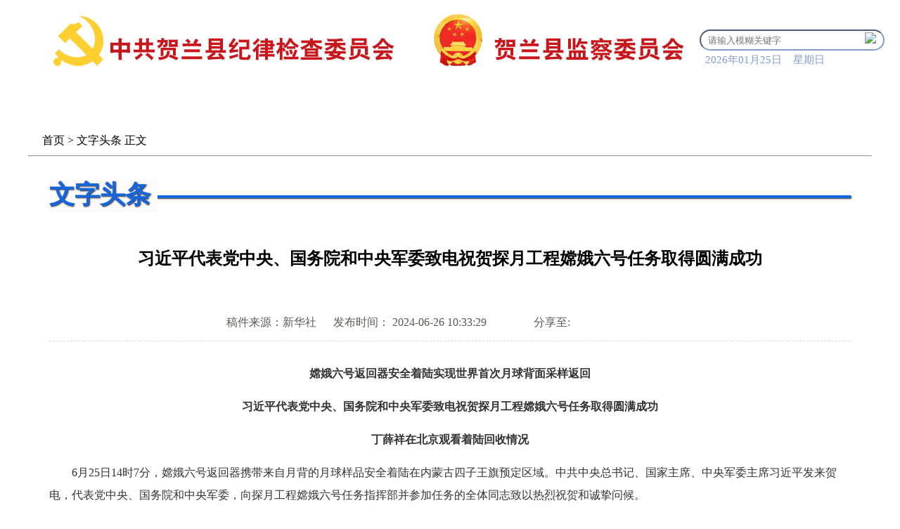

--- FILE ---
content_type: text/html
request_url: http://www.hlxjjjc.gov.cn/wztt/202406/t20240626_887613.html
body_size: 79643
content:
<!DOCTYPE html>
<html>
<head>
  <meta charset="utf-8">
  <meta http-equiv="X-UA-Compatible" content="IE=edge,chrome=1">
  <title>习近平代表党中央、国务院和中央军委致电祝贺探月工程嫦娥六号任务取得圆满成功</title>

    <meta name="SiteName" content="贺兰纪委监委网">
  <meta name="SiteDomain" content="hlxjjw.gov.cn">
  <meta name="ColumnName" content="文字头条" />
  <meta name="ColumnType" content="文字头条" />
  <meta name="ArticleTitle" content="习近平代表党中央、国务院和中央军委致电祝贺探月工程嫦娥六号任务取得圆满成功">
  <meta name="PubDate" content="">
  <meta name="ContentSource" content="0" />
  <meta name="Keywords" content="">
  <meta name="Author" content="丁冬">
  <meta name="Description" content="">
  <meta name="Url" content="">

  <link rel="stylesheet" href="https://wap.nxnews.net/images/animate.css" />
  <style type="text/css">
    * { -webkit-box-sizing: border-box; -moz-box-sizing: border-box; box-sizing: border-box; padding: 0; margin: 0; max-width: 100%;}
    a, a:hover, a:active, a:focus, a:visited { color: black; font-size: inherit; text-decoration: none; line-height: inherit; cursor: pointer;}
    img { display: inline-block; padding: 0; margin: 0; border: 0;}
      .section{width: 1200px;margin: 0 auto;}
      .main-box-full .right-box{ padding:0 30px; }
    .main {background-color: white;}
    .main-box { position:relative; margin-top:30px; min-height:400px;}
    .crumbs {margin-bottom: 10px;margin-left: 20px;}

    .news_cont{ padding:0 0 30px; }
    .news_cont h2{ font-size:24px; text-align:center;  padding:10px 0 15px; color:#000;}
    .news_cont .bon {  padding-top:15px; text-align:center; color:#5e5854; border-bottom:1px dashed #ddd; padding-bottom:15px;}
    .news_cont .bon > i { display:inline-block; margin:0 40px;}
    .news_cont .bon .red{ color:#b01b1d;}
    .news_cont .bon .a2 { background:url(../../../images/dy.png) no-repeat left center; padding-left:15px;color: black;}
    .news_cont .bon span{ display:inline-block; margin:0 10px; min-width:80px;}
    .news_cont .bon span.a_size i{ display:inline-block; padding:0 4px; cursor:pointer;}
    .news_cont .bon span.a_size i.i2 { font-size:20px;}
    .news_cont .bon span.a_size i.on{ color:#b01b1d; font-weight:bold;}
    .news_cont .bon span.a_print{ min-width:40px; }
    .news_cont .bon span.a_print a{color:black;}
    .news_cont .bon span.a_print a:hover{ color:black;}
    .news_article{ color:#333; font-size:16px; padding:30px 0 0; line-height:1.8;}
    .news_article p { margin-bottom:15px;line-height: 2;}
    .news_article img{ max-width:100%; height:auto; }

    .right-box { padding:0 0 0 340px; }
    .right-title{ position:relative; margin-bottom:40px;}
    .right-title span{ display:inline-block; background:#fbfbfb; font-size:36px; font-weight:bold; text-shadow: 1px 1px 2px #333; position:relative;  z-index:2; padding-right:10px; color:#1565df;}
    .right-title span a{ color:#1565df;}
    .right-title i{ position:absolute; height:4px; background:#1565df; width:95%; left:5%; top:50%; margin-top:0px; z-index:1; box-shadow: 1px 1px 2px #333;}

    /*分享*/
  #qcode-box{  float: right; width: 100px;height: 25px;top: 10px;position: relative; left: 35%;}
.wx-code{width:25px;height:25px;float:left;margin-right:10px;background:url(http://www.nxnews.net//zt/material/publicimage/weixin.png)no-repeat;background-size:contain;cursor:pointer;}

#qrcode{width:100px;position:absolute;top:35px;left:0;display:none;border: 5px solid #0090ff;padding: 3px;background: white;}
.wx-code:hover #qrcode{display:block;}
  </style>
  <script language="JavaScript" type="text/javascript">
  <!--
  function createPageHTML(_nPageCount, _nCurrIndex, _sPageName, _sPageExt){
  if(_nPageCount == null || _nPageCount<=1){
  return;
  }
  var nCurrIndex = _nCurrIndex || 0;
  if(nCurrIndex == 0)
     document.write("<strong>1</strong>&nbsp;");
  else
     document.write("<a href=\""+_sPageName+"."+_sPageExt+"\">1</a>&nbsp;");
  for(var i=1; i<_nPageCount; i++)

  {
  if(nCurrIndex == i)
     document.write("<strong>"+(i+1) + "</strong>&nbsp;");
  else
     document.write("<a href=\""+_sPageName+"_" +[i] + "."+_sPageExt+"\">"+[(i+1)]+"</a>&nbsp;");
  }
  }
  --></script>
</head>
<body>
    <header><head>
    <meta http-equiv="X-UA-Compatible" content="IE=edge,chrome=1"/>
    <meta name="viewport" content="target-densitydpi=device-dpi, width=1080px, user-scalable=no">
    <meta name="renderer" content="webkit">
    <meta charset="utf-8">
    <meta name="keywords" content="" />
    <meta name="description" content="" />

    <title>贺兰县纪委</title>
    <style type="text/css">
        *{margin: 0;padding: 0;}
        .nav li a {color: white;text-decoration: none; font-weight: bold;}
        body{width:100%;height: auto;margin: 0 auto;}
        .wrap {width: 1200px;height: auto; margin: 0 auto;}
        .top {width: 1200px;height: 30px;}
        .searchbox {width: 300px;height: 30px;float: right;}
     .nav{background: url(http://www.nxnews.net//zt/material/wangzhan/helanjiwei/20200807_dhl.png)no-repeat center;width: 100%;min-width: 1000px;max-width: 1920px;margin: 0 auto;height: 50px;}
       .nav ul{width: 1000px;min-width: 1000px;height: 50px;margin: 0 auto;}
        .nav li {width: 140px;height: 50px;line-height:50px;cursor: pointer;float: left;text-align: center;list-style: none;color: white;font-size: 20px;position: relative;font-family: '微软雅黑';}
        .nav li span {position: absolute;left: 50px;}
        .nav li img {position: absolute;top: 12px;left: 15px;width:20%;height:50%;}

        section{width: 100%;margin: 0 auto;}
        article{width: 1200px;margin: 0 auto;}

    </style>

    <script type="text/javascript">
    function submitsearch(){
        var result=$("#textfield_s").val();
        result=$.trim(result);
      var reg =/[`~!\-\(\)@#$%^&*_+<>{}\/'[\]]/im;
     if(reg.test(result)){
        alert('您输入的信息包含非法字符!');
        return false;
}
        if(result=="" || result== null){
            alert("请输入检索条件!");
            return false;
        }else{
            result = result.replace(/-/g,"\-");
            result= result.replace("(","\(");
            result= result.replace(")","\)");
            document.searchform_zd.searchword.value=result;
        }
 }
 </script>
 <script language="JavaScript" type="text/javascript">
            //查询提交前校验
             /*   var pattern = /[@#\$%\^&\*\'’?、？!\[\}\{;\".]+/gi;*/

                 var pattern =/[`~!\-\(\)@#$%^&*_+<>{}\/'[\]]/im;

                function executeSearch()
                {  
                  var sWord=document.getElementById("sword").value;
                if(sWord==""){
                    alert("请输入检索关键词!");
                    return false;     
                }else if(pattern.test(sWord)){
                    alert("请不要输入非法字符!");
                    return false;
                }else{
                    var sURL ='http://www.hlxjjjc.gov.cn';
                        sURL = '/hljs/index.html?channelid=276116&searchword='+encodeURI(sWord);
                    document.location.href=sURL;
                  }
                }                
</script>
    
</head>

<section>

  <article>   
         <article style="float: left;margin-top: 20px;margin-bottom: 20px;    padding-left:30px;">   
           <img style="float: left;" src="http://www.hlxjjjc.gov.cn/zt/material/20220915hljw.png" />

           <div style="float: left; margin-top: 20px; margin-left: 20px;">

                    <div class="searchbox" style="width:190px;height: 30px; float: left;">
                        <table border="0" height="30" class="stab">
                            <tbody>
                                <tr>
                                    <td style="position: relative;" width="10">
                                         <input style="    border-color: #869BCC;
    height: 30px;
    border-radius: 30px;
    padding-left: 10px;outline: none;" id="sword" type="text" value="" size="30" onkeydown="javascript:if(event.keyCode==13) executeSearch();" placeholder="请输入模糊关键字" name="searchBtn" /> 

                            <img onclick="executeSearch();" style="position: absolute;
    right: 12px;
    top: 4px;" src="http://www.nxnews.net//zt/material/wangzhan/helanjiwei/icon_search.png" />
                                    </td>
                                   <!--  <td width="70" align="left">
                                                                   <input type="button" name="searchBtn" value="高级搜索" id="searchBtn" onclick="executeSearch();" />
                                                                
                                     
                                                                     </td>  -->
                                    
                                </tr>
                            </tbody>
                        </table>
                    </div>


                    <div class="time">
                        <span id="localtime" style=" color: #869BCC; font-size: 15px;height: 30px;line-height: 30px;    margin-left: 10px;
    margin-top: 5px;"></span>
                        <script type="text/javascript">
                            function showLocale(objD)
                            {
                                var str,colorhead,colorfoot;
                                var yy = objD.getYear();
                                if(yy<1900) yy = yy+1900;
                                var MM = objD.getMonth()+1;
                                if(MM<10) MM = '0' + MM;
                                var dd = objD.getDate();
                                if(dd<10) dd = '0' + dd;
                                var hh = objD.getHours();
                                if(hh<10) hh = '0' + hh;
                                var mm = objD.getMinutes();
                                if(mm<10) mm = '0' + mm;
                                var ss = objD.getSeconds();
                                if(ss<10) ss = '0' + ss;
                                var ww = objD.getDay();
                                if  ( ww==0 )  colorhead="<font color=\"#869BCC\">";
                                if  ( ww > 0 && ww < 6 )  colorhead="<font color=\"#869BCC\">";
                                if  ( ww==6 )  colorhead="<font color=\"#869BCC\">";
                                if  (ww==0)  ww="星期日";
                                if  (ww==1)  ww="星期一";
                                if  (ww==2)  ww="星期二";
                                if  (ww==3)  ww="星期三";
                                if  (ww==4)  ww="星期四";
                                if  (ww==5)  ww="星期五";
                                if  (ww==6)  ww="星期六";
                                colorfoot="</font>"
                                str =colorhead  +  yy + "年" + MM + "月" + dd +  "日" +"&nbsp;&nbsp;&nbsp;&nbsp;"+ ww + "&nbsp;&nbsp;&nbsp;&nbsp;"  +colorfoot;
                                return(str);
                            }
                            function tick()
                            {
                                var today;
                                today = new Date();
                                document.getElementById("localtime").innerHTML = showLocale(today);
                                window.setTimeout("tick()", 1000);
                            }
                            tick();
                        </script>
                    </div>



           </div>
        </article>



 </article>

   <div style="clear: both;"></div>
  
               <div style="margin: 0 auto; " class="nav">
              <!--  <img style="position: absolute; top:0px; max-width: 1920px;width: 100%;" src="http://www.nxnews.net//zt/material/wangzhan/helanjiwei/20200807_dhl.png" /> -->


          
                 
                    <ul >
                              <li><a href="/" ><span>首&nbsp;&nbsp;&nbsp;&nbsp;&nbsp;页</span></a></li>

                              <li><a href="/gzzc" ><span>信息公开</span></a></li>

                              <li><a href="/scdcqw" ><span>审查调查</span></a></li>

                              <li><a href="/xsxc_14408" ><span>巡视巡察</span></a></li>

                               <li><a href="/jdbg" ><span>监督曝光</span></a></li>

                              <li><a href="/qfhl_14407" ><span>清风贺兰</span></a></li>

                              <li><a href="/djfg" ><span>党纪法规</span></a></li>


                          </ul>
               
            </div>

       
<!-- 
  logo
      

    logo
 

      <div style="width: 100%;position: relative; margin: 0 auto;">

     
        
           <img src="../images/20200807_dhl.png" />
              
  

           
 
                  
        </div> -->
      
</section></header>
    <section  style="width: 1200px;" class="main">
      <div style="width: 1200px;height: 20px;"></div>
        <div class="crumbs">
           <a href="../../" target="_blank" title="首页" class="CurrChnlCls">首页</a>&nbsp;&gt;&nbsp;<a href="../" target="_blank" title="文字头条" class="CurrChnlCls">文字头条</a>
      <span>正文</span>
    </div>
    <hr>
        <div class="main-box main-box-full">
            <div class="right-box">
                <h2 class="right-title"><i></i>
                    <span><a href="../" target="_blank">文字头条</a></span>
                </h2>
                <section class="content ">
                    <div class="news_cont">
                        
                        <!--startprint-->
                        <div class="zwfbt" style="width:100%;    text-align: center;"></div>
                        <h2 class="tit">习近平代表党中央、国务院和中央军委致电祝贺探月工程嫦娥六号任务取得圆满成功</h2>
                        <h2 class="tit"></h2 >
                        
                         
                        <div class="bon">
                <span>稿件来源：新华社</span>
                            <span>发布时间： 2024-06-26 10:33:29 </span>

                          <div style=" width:23%;display: inline-block;" class="h1_content">分享至:
                           <div class="bshare-custom" style="display: inline-block;"><div id="qcode-box">
    <div class="wx-code"></div>
    <div id="qrcode"></div>
</div></div>  
              </div>                                         
                        </div>
                        
                        <div class="edit_con_original news_article">
                        <span><p style="text-align: center;"><strong>嫦娥六号返回器安全着陆实现世界首次月球背面采样返回</strong></p><p style="text-align: center;"><strong>习近平代表党中央、国务院和中央军委致电祝贺探月工程嫦娥六号任务取得圆满成功</strong></p><p style="text-align: center;"><strong>丁薛祥在北京观看着陆回收情况</strong></p><p style="text-align: left;">　　6月25日14时7分，嫦娥六号返回器携带来自月背的月球样品安全着陆在内蒙古四子王旗预定区域。中共中央总书记、国家主席、中央军委主席习近平发来贺电，代表党中央、国务院和中央军委，向探月工程嫦娥六号任务指挥部并参加任务的全体同志致以热烈祝贺和诚挚问候。</p><p style="text-align: left;">　　习近平在贺电中指出，嫦娥六号在人类历史上首次实现月球背面采样返回，是我国建设航天强国、科技强国取得的又一标志性成果。20年来，参与探月工程研制建设的全体同志弘扬探月精神，勇攀科技高峰，取得了举世瞩目的重大成就，走出一条高质量、高效益的月球探测之路。你们作出的突出贡献，祖国和人民将永远铭记。</p><p style="text-align: left;">　　习近平强调，希望你们乘势而上，精心开展月球样品科学研究，接续实施好深空探测等航天重大工程，加强国际交流合作，向着航天强国目标勇毅前行，为探索宇宙奥秘、增进人类福祉再立新功，为以中国式现代化全面推进强国建设、民族复兴伟业作出新贡献。</p><p style="text-align: left;">　　中共中央政治局常委、国务院副总理丁薛祥在北京航天飞行控制中心观看嫦娥六号任务返回器着陆回收情况。</p><p style="text-align: left;">　　中共中央政治局委员、国务院副总理张国清在现场宣读了习近平的贺电。</p><p style="text-align: left;">　　嫦娥六号任务自发射后历经53天，11个飞行阶段，突破了月球逆行轨道设计与控制、月背智能快速采样、月背起飞上升等关键技术，首次获取月背的月球样品，并搭载4台国际载荷，开展了务实高效的国际合作。</p><hr/><p ng-bind="detailInfos.title" ng-if="!!detailInfos.title" style="text-align: center;"><strong>习近平代表党中央、国务院和中央军委祝贺探月工程嫦娥六号任务取得圆满成功的贺电</strong></p><p style="text-align: left;">　　中共中央总书记、国家主席、中央军委主席习近平代表党中央、国务院和中央军委致电祝贺探月工程嫦娥六号任务取得圆满成功。贺电全文如下：</p><p style="text-align: left;">　　探月工程嫦娥六号任务指挥部并参加任务的全体同志：</p><p style="text-align: left;">　　欣闻探月工程嫦娥六号任务取得圆满成功，我代表党中央、国务院和中央军委，向你们致以热烈祝贺和诚挚问候！</p><p style="text-align: left;">　　嫦娥六号在人类历史上首次实现月球背面采样返回，是我国建设航天强国、科技强国取得的又一标志性成果。20年来，参与探月工程研制建设的全体同志弘扬探月精神，勇攀科技高峰，取得了举世瞩目的重大成就，走出一条高质量、高效益的月球探测之路。你们作出的突出贡献，祖国和人民将永远铭记！</p><p style="text-align: left;">　　希望你们乘势而上，精心开展月球样品科学研究，接续实施好深空探测等航天重大工程，加强国际交流合作，向着航天强国目标勇毅前行，为探索宇宙奥秘、增进人类福祉再立新功，为以中国式现代化全面推进强国建设、民族复兴伟业作出新贡献！</p><p style="text-align: right;">　　习近平</p><p style="text-align: right;">　　2024年6月25日</p></span>
 
                        </div>
                        <!--endprint--> 
                        <div style=" margin:0 auto; text-align:center; font-size:16px;">&gt;&gt;&gt;<SCRIPT LANGUAGE="JavaScript">
                            createPageHTML(1, 0, "t20240626_887613", "html");
                            </SCRIPT><font class="listbluefont12h18">&lt;&lt;&lt;</font></div>
                  </div>
                </section>
            </div>
        </div>

    </section>

    <meta charset="utf-8">
<style type="text/css">
    footer {margin: 0 auto;width: 100%;background-color:white; float: left; font-family: '微软雅黑';}

    .footer-tab { width: 1200px; margin: 0 auto; background-color: white;margin-top: 20px;}

    .footer-title {height: 30px;font-size: 0;width: 1200px;    border-top: 4px solid #0058a5;
    /* margin-top: 20px; */
    padding-top: 10px;}

    .footer-title .item {display: inline-block;height: 30px;line-height: 50px;text-align: center;color: black;font-size: 14px;text-decoration:none;margin-left:20px;float: left;cursor: pointer;line-height: 30px;}

    .footer-title .cur {color: white;cursor: pointer;height: 30px;font-size: 14px;color: white;line-height: 50px;font-weight:bold;background:url(http://www.nxjjjc.gov.cn/images/blue_bg30.jpg) repeat-x;padding:0 10px;box-shadow: 1px 1px 2px #333;line-height: 30px;}

    .footer-cont {width: 1150px;margin-top: 10px;height:auto;}
    .footer-cont__wrap {width: 1200px;margin-top: 30px; }
    .footer-cont__wrap p{float: left;font-size: 14px;width: 150px;    margin-bottom: 10px; margin-left: 20px;}

    .footermsg {background: #1565df;line-height: 30px; color: #fff; padding-top: 25px; text-align: center;float: left;   width: 100%;;margin-top:20px;}        
</style>
<script src="https://cdn.bootcdn.net/ajax/libs/jquery/3.6.0/jquery.js"></script>
<script>

    $(function() {

      $(".footer-cont__wrap").eq(0).show().siblings(".footer-cont__wrap").hide();
      $(".footer-title > p.item").hover(function() {
        var index = $(this).index();
        // 切换导航选中样式
        $(".footer-title > p.item").eq(index).addClass("cur").siblings(".item").removeClass("cur");
        // 选中导航对应显示页面
        $(".footer-cont .footer-cont__wrap").eq(index).show().siblings(".footer-cont__wrap").hide();
      });

    });

</script>

<footer class="footer">
    <div class="footer-tab" js-tab="4">
        <div class="footer-title">
          <p class="item cur">中央部委办</p>
          <p class="item" >地方纪检监察机关</p>
          <p class="item" >媒体及相关机构</p>
          <p class="item" >自治区各厅局网站</p>
          <p class="item" >市县区纪检监察网</p>
        </div>
        <div class="footer-cont">
            
            <div class="footer-cont__wrap">
                
                    <p><A href="
                   
                        
                                  
                                    http://www.ccdi.gov.cn/
                                

                            
                             
                                
                            
                    
                    
                    "  target="_blank">中央纪委国家监委</a></p>
                
                    <p><A href="
                   
                        
                                  
                                    http://www.gov.cn/
                                

                            
                             
                                
                            
                    
                    
                    "  target="_blank">中央人民政府</a></p>
                
                    <p><A href="
                   
                        
                                  
                                    http://www.spp.gov.cn/
                                

                            
                             
                                
                            
                    
                    
                    "  target="_blank">最高人民检察院</a></p>
                
                    <p><A href="
                   
                        
                                  
                                    https://www.mfa.gov.cn/web/
                                

                            
                             
                                
                            
                    
                    
                    "  target="_blank">外交部</a></p>
                
                    <p><A href="
                   
                        
                                  
                                    http://www.mod.gov.cn/
                                

                            
                             
                                
                            
                    
                    
                    "  target="_blank">国防部</a></p>
                
                    <p><A href="
                   
                        
                                  
                                    http://www.ndrc.gov.cn/
                                

                            
                             
                                
                            
                    
                    
                    "  target="_blank">国家发展和改革委员会</a></p>
                
                    <p><A href="
                   
                        
                                  
                                    http://www.moe.gov.cn/
                                

                            
                             
                                
                            
                    
                    
                    "  target="_blank">教育部</a></p>
                
                    <p><A href="
                   
                        
                                  
                                    http://www.most.gov.cn/
                                

                            
                             
                                
                            
                    
                    
                    "  target="_blank">科学技术部</a></p>
                
                    <p><A href="
                   
                        
                                  
                                    https://www.miit.gov.cn/
                                

                            
                             
                                
                            
                    
                    
                    "  target="_blank">工业和信息化部</a></p>
                
                    <p><A href="
                   
                        
                                  
                                    http://www.mps.gov.cn/n16/index.html
                                

                            
                             
                                
                            
                    
                    
                    "  target="_blank">公安部</a></p>
                
                    <p><A href="
                   
                        
                                  
                                    http://www.mca.gov.cn/
                                

                            
                             
                                
                            
                    
                    
                    "  target="_blank">民政部</a></p>
                
                    <p><A href="
                   
                        
                                  
                                    http://www.moj.gov.cn/
                                

                            
                             
                                
                            
                    
                    
                    "  target="_blank">司法部</a></p>
                
                    <p><A href="
                   
                        
                                  
                                    http://www.mof.gov.cn/index.htm
                                

                            
                             
                                
                            
                    
                    
                    "  target="_blank">财政部</a></p>
                
                    <p><A href="
                   
                        
                                  
                                    http://www.mohrss.gov.cn/
                                

                            
                             
                                
                            
                    
                    
                    "  target="_blank">人力资源和社会保障部</a></p>
                
                    <p><A href="
                   
                        
                                  
                                    http://www.mnr.gov.cn/
                                

                            
                             
                                
                            
                    
                    
                    "  target="_blank">自然资源部</a></p>
                
                    <p><A href="
                   
                        
                                  
                                    http://www.mohurd.gov.cn/
                                

                            
                             
                                
                            
                    
                    
                    "  target="_blank">住房和城乡建设部</a></p>
                
                    <p><A href="
                   
                        
                                  
                                    http://www.mot.gov.cn/
                                

                            
                             
                                
                            
                    
                    
                    "  target="_blank">交通运输部</a></p>
                
                    <p><A href="
                   
                        
                                  
                                    http://www.mwr.gov.cn/
                                

                            
                             
                                
                            
                    
                    
                    "  target="_blank">水利部</a></p>
                
                    <p><A href="
                   
                        
                                  
                                    http://www.moa.gov.cn/
                                

                            
                             
                                
                            
                    
                    
                    "  target="_blank">农业部</a></p>
                
                    <p><A href="
                   
                        
                                  
                                    http://www.mofcom.gov.cn/
                                

                            
                             
                                
                            
                    
                    
                    "  target="_blank">商务部</a></p>
                
                    <p><A href="
                   
                        
                                  
                                    http://www.nhc.gov.cn/
                                

                            
                             
                                
                            
                    
                    
                    "  target="_blank">卫生和计划生育委员会</a></p>
                
                    <p><A href="
                   
                        
                                  
                                    http://www.pbc.gov.cn/
                                

                            
                             
                                
                            
                    
                    
                    "  target="_blank">中国人民银行</a></p>
                
                    <p><A href="
                   
                        
                                  
                                    http://www.audit.gov.cn/
                                

                            
                             
                                
                            
                    
                    
                    "  target="_blank">审计署</a></p>
                
                    <p><A href="
                   
                        
                                  
                                    http://www.sasac.gov.cn/
                                

                            
                             
                                
                            
                    
                    
                    "  target="_blank">国资委</a></p>
                
                    <p><A href="
                   
                        
                                  
                                    http://www.customs.gov.cn/
                                

                            
                             
                                
                            
                    
                    
                    "  target="_blank">海关总署</a></p>
                
                    <p><A href="
                   
                        
                                  
                                    http://www.chinatax.gov.cn/
                                

                            
                             
                                
                            
                    
                    
                    "  target="_blank">税务总局</a></p>
                
                    <p><A href="
                   
                        
                                  
                                    http://www.samr.gov.cn/
                                

                            
                             
                                
                            
                    
                    
                    "  target="_blank">工商总局</a></p>
                
            </div>
            <div class="footer-cont__wrap">
                
                    <p><A href="
                   
                        
                                  
                                    http://www.bjsupervision.gov.cn/
                                

                            
                             
                                
                            
                    
                    
                    "  target="_blank">北京</a></p>
                
                    <p><A href="
                   
                        
                                  
                                    http://www.tjjw.gov.cn/
                                

                            
                             
                                
                            
                    
                    
                    "  target="_blank">天津</a></p>
                
                    <p><A href="
                   
                        
                                  
                                    http://www.hebcdi.gov.cn/
                                

                            
                             
                                
                            
                    
                    
                    "  target="_blank">河北</a></p>
                
                    <p><A href="
                   
                        
                                  
                                    http://www.sxdi.gov.cn/
                                

                            
                             
                                
                            
                    
                    
                    "  target="_blank">山西</a></p>
                
                    <p><A href="
                   
                        
                                  
                                    http://www.nmgjjjc.gov.cn/
                                

                            
                             
                                
                            
                    
                    
                    "  target="_blank">内蒙古</a></p>
                
                    <p><A href="
                   
                        
                                  
                                    http://www.lnsjjjc.gov.cn/
                                

                            
                             
                                
                            
                    
                    
                    "  target="_blank">辽宁</a></p>
                
                    <p><A href="
                   
                        
                                  
                                    http://ccdijl.gov.cn/
                                

                            
                             
                                
                            
                    
                    
                    "  target="_blank">吉林</a></p>
                
                    <p><A href="
                   
                        
                                  
                                    http://www.hljjjjc.gov.cn/
                                

                            
                             
                                
                            
                    
                    
                    "  target="_blank">黑龙江</a></p>
                
                    <p><A href="
                   
                        
                                  
                                    http://www.shjjjc.gov.cn
                                

                            
                             
                                
                            
                    
                    
                    "  target="_blank">上海</a></p>
                
                    <p><A href="
                   
                        
                                  
                                    http://www.jssjw.gov.cn
                                

                            
                             
                                
                            
                    
                    
                    "  target="_blank">江苏</a></p>
                
                    <p><A href="
                   
                        
                                  
                                    http://www.zjsjw.gov.cn/
                                

                            
                             
                                
                            
                    
                    
                    "  target="_blank">浙江</a></p>
                
                    <p><A href="
                   
                        
                                  
                                    http://www.ahjjjc.gov.cn
                                

                            
                             
                                
                            
                    
                    
                    "  target="_blank">安徽</a></p>
                
                    <p><A href="
                   
                        
                                  
                                    http://www.fjcdi.gov.cn/
                                

                            
                             
                                
                            
                    
                    
                    "  target="_blank">福建</a></p>
                
                    <p><A href="
                   
                        
                                  
                                    http://www.jxdi.gov.cn
                                

                            
                             
                                
                            
                    
                    
                    "  target="_blank">江西</a></p>
                
                    <p><A href="
                   
                        
                                  
                                    http://www.sdjj.gov.cn/
                                

                            
                             
                                
                            
                    
                    
                    "  target="_blank">山东</a></p>
                
                    <p><A href="
                   
                        
                                  
                                    http://www.hnsjct.gov.cn
                                

                            
                             
                                
                            
                    
                    
                    "  target="_blank">河南</a></p>
                
                    <p><A href="
                   
                        
                                  
                                    http://www.hbjwjc.gov.cn/
                                

                            
                             
                                
                            
                    
                    
                    "  target="_blank">湖北</a></p>
                
                    <p><A href="
                   
                        
                                  
                                    http://www.sxfj.gov.cn
                                

                            
                             
                                
                            
                    
                    
                    "  target="_blank">湖南</a></p>
                
                    <p><A href="
                   
                        
                                  
                                    http://www.gdjct.gd.gov.cn
                                

                            
                             
                                
                            
                    
                    
                    "  target="_blank">广东</a></p>
                
                    <p><A href="
                   
                        
                                  
                                    http://www.hnlzw.net
                                

                            
                             
                                
                            
                    
                    
                    "  target="_blank">海南</a></p>
                
                    <p><A href="
                   
                        
                                  
                                    http://jjc.cq.gov.cn
                                

                            
                             
                                
                            
                    
                    
                    "  target="_blank">重庆</a></p>
                
                    <p><A href="
                   
                        
                                  
                                    http://www.scjc.gov.cn
                                

                            
                             
                                
                            
                    
                    
                    "  target="_blank">四川</a></p>
                
                    <p><A href="
                   
                        
                                  
                                    http://www.gzdis.gov.cn
                                

                            
                             
                                
                            
                    
                    
                    "  target="_blank">贵州</a></p>
                
                    <p><A href="
                   
                        
                                  
                                    http://www.ynjjjc.gov.cn/
                                

                            
                             
                                
                            
                    
                    
                    "  target="_blank">云南</a></p>
                
                    <p><A href="
                   
                        
                                  
                                    http://www.xzjjw.gov.cn
                                

                            
                             
                                
                            
                    
                    
                    "  target="_blank">西藏</a></p>
                
                    <p><A href="
                   
                        
                                  
                                    http://www.qinfeng.gov.cn/
                                

                            
                             
                                
                            
                    
                    
                    "  target="_blank">陕西</a></p>
                
                    <p><A href="
                   
                        
                                  
                                    http://www.gsjw.gov.cn/
                                

                            
                             
                                
                            
                    
                    
                    "  target="_blank">甘肃</a></p>
                
                    <p><A href="
                   
                        
                                  
                                    http://www.nxjjjc.gov.cn
                                

                            
                             
                                
                            
                    
                    
                    "  target="_blank">宁夏</a></p>
                
                    <p><A href="
                   
                        
                                  
                                    http://www.qhjc.gov.cn
                                

                            
                             
                                
                            
                    
                    
                    "  target="_blank">青海</a></p>
                
                    <p><A href="
                   
                        
                                  
                                    http://www.xjjw.gov.cn/
                                

                            
                             
                                
                            
                    
                    
                    "  target="_blank">新疆</a></p>
                
                    <p><A href="
                   
                        
                                  
                                    http://btjw.xjbt.gov.cn
                                

                            
                             
                                
                            
                    
                    
                    "  target="_blank">新疆生产建设兵团</a></p>
                

            </div>
            <div class="footer-cont__wrap">
                
                    <p><A href="
                   
                        
                                  
                                    http://paper.people.com.cn/rmrb/
                                

                            
                             
                                
                            
                    
                    
                    "  target="_blank">人民日报</a></p>
                
                    <p><A href="
                   
                        
                                  
                                    http://www.xinhuanet.com//
                                

                            
                             
                                
                            
                    
                    
                    "  target="_blank">新华网</a></p>
                
                    <p><A href="
                   
                        
                                  
                                    http://www.people.com.cn/
                                

                            
                             
                                
                            
                    
                    
                    "  target="_blank">人民网</a></p>
                
                    <p><A href="
                   
                        
                                  
                                    http://www.chinanews.com/
                                

                            
                             
                                
                            
                    
                    
                    "  target="_blank">中国新闻网</a></p>
                
                    <p><A href="
                   
                        
                                  
                                    http://www.cntv.cn//
                                

                            
                             
                                
                            
                    
                    
                    "  target="_blank">央视网</a></p>
                
                    <p><A href="
                   
                        
                                  
                                    http://www.china.com.cn/
                                

                            
                             
                                
                            
                    
                    
                    "  target="_blank">中国网</a></p>
                
                    <p><A href="
                   
                        
                                  
                                    http://gb.cri.cn/
                                

                            
                             
                                
                            
                    
                    
                    "  target="_blank">国际在线</a></p>
                
                    <p><A href="
                   
                        
                                  
                                    http://cn.chinadaily.com.cn/
                                

                            
                             
                                
                            
                    
                    
                    "  target="_blank">中国日报网</a></p>
                
                    <p><A href="
                   
                        
                                  
                                    http://www.nx.xinhua.org/
                                

                            
                             
                                
                            
                    
                    
                    "  target="_blank">新华网宁夏频道</a></p>
                
                    <p><A href="
                   
                        
                                  
                                    http://nx.people.com.cn/
                                

                            
                             
                                
                            
                    
                    
                    "  target="_blank">人民网宁夏频道</a></p>
                
                    <p><A href="
                   
                        
                                  
                                    http://nx.cnr.cn/
                                

                            
                             
                                
                            
                    
                    
                    "  target="_blank">中广网宁夏分网</a></p>
                
                    <p><A href="
                   
                        
                                  
                                    http://difang.gmw.cn/nx/
                                

                            
                             
                                
                            
                    
                    
                    "  target="_blank">光明网宁夏频道</a></p>
                
                    <p><A href="
                   
                        
                                  
                                    http://www.lianzheng.com.cn/
                                

                            
                             
                                
                            
                    
                    
                    "  target="_blank">方正图书网</a></p>
                
                    <p><A href="
                   
                        
                                  
                                    http://www.nxnews.net/
                                

                            
                             
                                
                            
                    
                    
                    "  target="_blank">宁夏新闻网</a></p>
                
                    <p><A href="
                   
                        
                                  
                                    http://www.nxtv.com.cn/
                                

                            
                             
                                
                            
                    
                    
                    "  target="_blank">宁夏电视台</a></p>
                
                    <p><A href="
                   
                        
                                  
                                    http://www.ycen.com.cn/
                                

                            
                             
                                
                            
                    
                    
                    "  target="_blank">银川新闻网</a></p>
                
                    <p><A href="
                   
                        
                                  
                                    http://www.szsnews.com/
                                

                            
                             
                                
                            
                    
                    
                    "  target="_blank">石嘴山新闻网</a></p>
                
                    <p><A href="
                   
                        
                                  
                                    http://www.nxzwnews.net/
                                

                            
                             
                                
                            
                    
                    
                    "  target="_blank">中卫新闻网</a></p>
                
                    <p><A href="
                   
                        
                                  
                                    http://www.gyxww.net/
                                

                            
                             
                                
                            
                    
                    
                    "  target="_blank">固原新闻网</a></p>
                
            </div>
            <div class="footer-cont__wrap">
                
                    <p><A href="
                   
                        
                                  
                                    http://www.nxdjw.gov.cn/
                                

                            
                             
                                
                            
                    
                    
                    "  target="_blank">宁夏党建网</a></p>
                
                    <p><A href="
                   
                        
                                  
                                    http://www.nxrd.gov.cn/
                                

                            
                             
                                
                            
                    
                    
                    "  target="_blank">宁夏人大网</a></p>
                
                    <p><A href="
                   
                        
                                  
                                    http://www.nx.gov.cn/
                                

                            
                             
                                
                            
                    
                    
                    "  target="_blank">宁夏政府网</a></p>
                
                    <p><A href="
                   
                        
                                  
                                    http://www.nxzx.gov.cn/
                                

                            
                             
                                
                            
                    
                    
                    "  target="_blank">宁夏政协网</a></p>
                
                    <p><A href="
                   
                        
                                  
                                    http://www.nxjjjc.gov.cn/
                                

                            
                             
                                
                            
                    
                    
                    "  target="_blank">宁夏纪委监委</a></p>
                
                    <p><A href="
                   
                        
                                  
                                    http://fzggw.nx.gov.cn/
                                

                            
                             
                                
                            
                    
                    
                    "  target="_blank">宁夏发改委</a></p>
                
                    <p><A href="
                   
                        
                                  
                                    http://gxt.nx.gov.cn/
                                

                            
                             
                                
                            
                    
                    
                    "  target="_blank">宁夏工业和信息化厅</a></p>
                
                    <p><A href="
                   
                        
                                  
                                    http://mca.nx.gov.cn/
                                

                            
                             
                                
                            
                    
                    
                    "  target="_blank">宁夏民政厅</a></p>
                
                    <p><A href="
                   
                        
                                  
                                    http://kjt.nx.gov.cn/
                                

                            
                             
                                
                            
                    
                    
                    "  target="_blank">宁夏科技厅</a></p>
                
                    <p><A href="
                   
                        
                                  
                                    http://jyt.nx.gov.cn/
                                

                            
                             
                                
                            
                    
                    
                    "  target="_blank">宁夏教育厅</a></p>
                
                    <p><A href="
                   
                        
                                  
                                    http://czt.nx.gov.cn/
                                

                            
                             
                                
                            
                    
                    
                    "  target="_blank">宁夏财政厅</a></p>
                
                    <p><A href="
                   
                        
                                  
                                    http://whhlyt.nx.gov.cn/
                                

                            
                             
                                
                            
                    
                    
                    "  target="_blank">宁夏文化和旅游厅</a></p>
                
                    <p><A href="
                   
                        
                                  
                                    http://zrzyt.nx.gov.cn/
                                

                            
                             
                                
                            
                    
                    
                    "  target="_blank">宁夏自然资源厅</a></p>
                
                    <p><A href="
                   
                        
                                  
                                    http://jst.nx.gov.cn/
                                

                            
                             
                                
                            
                    
                    
                    "  target="_blank">宁夏住房和城乡建设厅</a></p>
                
                    <p><A href="
                   
                        
                                  
                                    http://jtt.nx.gov.cn/
                                

                            
                             
                                
                            
                    
                    
                    "  target="_blank">宁夏交通运输厅</a></p>
                
                    <p><A href="
                   
                        
                                  
                                    http://slt.nx.gov.cn/
                                

                            
                             
                                
                            
                    
                    
                    "  target="_blank">宁夏水利厅</a></p>
                
                    <p><A href="
                   
                        
                                  
                                    http://nynct.nx.gov.cn/
                                

                            
                             
                                
                            
                    
                    
                    "  target="_blank">宁夏农业农村厅</a></p>
                
                    <p><A href="
                   
                        
                                  
                                    http://dofcom.nx.gov.cn/
                                

                            
                             
                                
                            
                    
                    
                    "  target="_blank">宁夏商务厅</a></p>
                
                    <p><A href="
                   
                        
                                  
                                    http://wsjkw.nx.gov.cn/
                                

                            
                             
                                
                            
                    
                    
                    "  target="_blank">宁夏卫生健康委员会</a></p>
                
                    <p><A href="
                   
                        
                                  
                                    http://tj.nx.gov.cn/
                                

                            
                             
                                
                            
                    
                    
                    "  target="_blank">宁夏统计局</a></p>
                
                    <p><A href="
                   
                        
                                  
                                    http://gat.nx.gov.cn/
                                

                            
                             
                                
                            
                    
                    
                    "  target="_blank">宁夏公安厅</a></p>
                
                    <p><A href="
                   
                        
                                  
                                    https://sft.nx.gov.cn/
                                

                            
                             
                                
                            
                    
                    
                    "  target="_blank">宁夏司法厅</a></p>
                
                    <p><A href="
                   
                        
                                  
                                    http://www.nxnk.com/
                                

                            
                             
                                
                            
                    
                    
                    "  target="_blank">宁夏农垦局</a></p>
                
                    <p><A href="
                   
                        
                                  
                                    http://ningxia.chinatax.gov.cn/
                                

                            
                             
                                
                            
                    
                    
                    "  target="_blank">宁夏国税局</a></p>
                
                    <p><A href="
                   
                        
                                  
                                    http://scjg.nx.gov.cn/
                                

                            
                             
                                
                            
                    
                    
                    "  target="_blank">宁夏市场监督管理厅</a></p>
                
                    <p><A href="
                   
                        
                                  
                                    http://hrss.nx.gov.cn/
                                

                            
                             
                                
                            
                    
                    
                    "  target="_blank">宁夏人力资源和社会保障厅</a></p>
                
            </div>
            <div class="footer-cont__wrap">
                
                    <p><A href="
                   
                        
                                  
                                    http://jjjc.yinchuan.gov.cn/
                                

                            
                             
                                
                            
                    
                    
                    "  target="_blank">银川市纪委监委网站</a></p>
                
                    <p><A href="
                   
                        
                                  
                                    http://www.szsjjjc.gov.cn/
                                

                            
                             
                                
                            
                    
                    
                    "  target="_blank">石嘴山市纪委监委网站</a></p>
                
                    <p><A href="
                   
                        
                                  
                                    http://www.wzjwjw.gov.cn/
                                

                            
                             
                                
                            
                    
                    
                    "  target="_blank">吴忠市纪委监委网站</a></p>
                
                    <p><A href="
                   
                        
                                  
                                    http://www.gyjjjc.gov.cn/
                                

                            
                             
                                
                            
                    
                    
                    "  target="_blank">固原市纪委监委网站</a></p>
                
                    <p><A href="
                   
                        
                                  
                                    http://www.nxzwjwjw.gov.cn/
                                

                            
                             
                                
                            
                    
                    
                    "  target="_blank">中卫市纪委监委网站</a></p>
                
                    <p><A href="
                   
                        
                                  
                                    http://www.hlxjjjc.gov.cn/
                                

                            
                             
                                
                            
                    
                    
                    "  target="_blank">贺兰县纪委监委网站</a></p>
                
                    <p><A href="
                   
                        
                                  
                                    http://www.lwsjjjc.gov.cn/
                                

                            
                             
                                
                            
                    
                    
                    "  target="_blank">灵武市纪委监委网站</a></p>
                
                    <p><A href="
                   
                        
                                  
                                    http://www.dwkqjjjc.gov.cn/
                                

                            
                             
                                
                            
                    
                    
                    "  target="_blank">大武口区纪委监委网站</a></p>
                
                    <p><A href="
                   
                        
                                  
                                    http://www.hnqjjjc.gov.cn/
                                

                            
                             
                                
                            
                    
                    
                    "  target="_blank">惠农区纪委监委网站</a></p>
                
                    <p><A href="
                   
                        
                                  
                                    http://www.pljjjc.gov.cn/
                                

                            
                             
                                
                            
                    
                    
                    "  target="_blank">平罗县纪委监委网站</a></p>
                
                    <p><A href="
                   
                        
                                  
                                    http://www.lltqjjjc.gov.cn/
                                

                            
                             
                                
                            
                    
                    
                    "  target="_blank">利通区纪委监委网站</a></p>
                
                    <p><A href="
                   
                        
                                  
                                    http://www.qtxjjw.gov.cn/
                                

                            
                             
                                
                            
                    
                    
                    "  target="_blank">青铜峡市纪委监委网站</a></p>
                
                    <p><A href="
                   
                        
                                  
                                    http://www.txxjjw.gov.cn/
                                

                            
                             
                                
                            
                    
                    
                    "  target="_blank">同心县纪委监委网站</a></p>
                
                    <p><A href="
                   
                        
                                  
                                    http://www.yanchijjjc.gov.cn/
                                

                            
                             
                                
                            
                    
                    
                    "  target="_blank">盐池县纪委监委网站</a></p>
                
                    <p><A href="
                   
                        
                                  
                                    http://www.hspqjjjc.gov.cn/
                                

                            
                             
                                
                            
                    
                    
                    "  target="_blank">红寺堡区纪委监委网站</a></p>
                
                    <p><A href="
                   
                        
                                  
                                    http://www.yzqjjjc.gov.cn
                                

                            
                             
                                
                            
                    
                    
                    "  target="_blank">原州区纪委监委网站</a></p>
                
                    <p><A href="
                   
                        
                                  
                                    http://www.xjxjjjc.gov.cn
                                

                            
                             
                                
                            
                    
                    
                    "  target="_blank">西吉县纪委监委网站</a></p>
                
                    <p><A href="
                   
                        
                                  
                                    http://www.pyxjjjc.gov.cn
                                

                            
                             
                                
                            
                    
                    
                    "  target="_blank">彭阳县纪委监委网站</a></p>
                
                    <p><A href="
                   
                        
                                  
                                    http://www.ldxjjjc.gov.cn/
                                

                            
                             
                                
                            
                    
                    
                    "  target="_blank">隆德县纪委监委网站</a></p>
                
                    <p><A href="
                   
                        
                                  
                                    http://www.jyxjjjc.gov.cn/
                                

                            
                             
                                
                            
                    
                    
                    "  target="_blank">泾源县纪委监委网站</a></p>
                
            </div>
        </div>   
    </div>
    <div class="footermsg">主管单位：中共银川市贺兰县纪律检查委员会&nbsp;&nbsp;&nbsp;&nbsp;银川市贺兰县监察委员会  Copyright &copy; 2020  All Rights Reserved<br />

     <div style="width:300px;margin:0 auto; padding:10px 0;">
                <a target="_blank" href="http://www.beian.gov.cn/portal/registerSystemInfo?recordcode=64012202000120" style="display:inline-block;text-decoration:none;height:20px;line-height:20px;"><img style="float:left;" src="http://www.hlxjjjc.gov.cn/images/20210402heghbah.png" /><p style="float:left;height:20px;line-height:20px;margin: 0px 0px 0px 5px; color:white;">宁公网安备 64012202000120号</p></a>
            </div><br/>

            <a style="text-decoration: none;" href="https://beian.miit.gov.cn/"><p style="margin-top: -40px;color: white;margin-bottom: 0px;">备案号：宁ICP备17001305号-2</p></a>  地址：宁夏回族自治区银川市贺兰县光明西路5号<br/>技术支持：宁夏新传媒有限公司



 <div><script type="text/javascript">document.write(unescape("%3Cspan id='cnzz_stat_icon_1281118057'%3E%3C/span%3E%3Cscript src='https://s9.cnzz.com/stat.php%3Fid%3D1281118057%26show%3Dpic1' type='text/javascript'%3E%3C/script%3E"));</script></div>



</div>
</footer>
<script src="https://www.nxnews.net/images/qrcode.min.js"></script>
  <script type="text/javascript">
        // 微博分享
		
        // qrcode
		var wbTitle = '习近平代表党中央、国务院和中央军委致电祝贺探月工程嫦娥六号任务取得圆满成功';
		var fxUrl = location.href.split('#')[0];
        var qrcode = new QRCode(document.getElementById("qrcode"), {
            width : 100,
            height : 100
        });
        function makeCode () {
            
            qrcode.makeCode(fxUrl);
        }
        makeCode();
        $(".wx-code").hover(function(){
            $("#qrcode").show();
        },function(){
            $("#qrcode").hide();
        });
    </script>

</body>
</html>

--- FILE ---
content_type: text/css
request_url: https://wap.nxnews.net/images/animate.css
body_size: 1669
content:
/* CSS Document */
/*点赞*/
@-webkit-keyframes niceIn {
	0% {
		opacity: 1;
		-webkit-transform: scale(1);
		transform: scale(1)
	}
	50% {
		opacity: 1;
		-webkit-transform: scale(1.5);
		transform: scale(1.5)
	}
	70% {
		-webkit-transform: scale(.8);
		transform: scale(.8)
	}
	100% {
		opacity: 1;
		-webkit-transform: scale(1);
		transform: scale(1)
	}
}
@keyframes niceIn {
	0% {
		opacity: 1;
		-webkit-transform: scale(1);
		-ms-transform: scale(1);
		transform: scale(1)
	}
	50% {
		opacity: 1;
		-webkit-transform: scale(1.5);
		-ms-transform: scale(1.5);
		transform: scale(1.5)
	}
	70% {
		-webkit-transform: scale(.8);
		-ms-transform: scale(.8);
		transform: scale(.8)
	}
	100% {
		opacity: 1;
		-webkit-transform: scale(1);
		-ms-transform: scale(1);
		transform: scale(1)
	}
}

@-o-keyframes niceIn{
	0% {
		opacity: 1;
		-o-transform: scale(1);
		transform: scale(1)
	}
	50% {
		opacity: 1;
		-o-transform: scale(1.5);
		transform: scale(1.5)
	}
	70% {
		-o-transform: scale(.8);
		transform: scale(.8)
	}
	100% {
		opacity: 1;
		-o-transform: scale(1);
		transform: scale(1)
	}
} 

@-moz-keyframes niceIn{
	0% {
		opacity: 1;
		-moz-transform: scale(1);
		transform: scale(1)
	}
	50% {
		opacity: 1;
		-moz-transform: scale(1.5);
		transform:scale(1.5)
	}
	70% {
		-o-transform: scale(.8);
		transform: scale(.8)
	}
	100% {
		opacity: 1;
		-moz-transform: scale(1);
		transform: scale(1)
	}
}
.niceIn {
	-webkit-animation:niceIn 0.8s .2s ease;
	-moz-animation:niceIn 0.8s .2s ease;
	-o-animation:niceIn 0.8s .2s ease;
	animation:niceIn 0.8s .2s ease;
}
